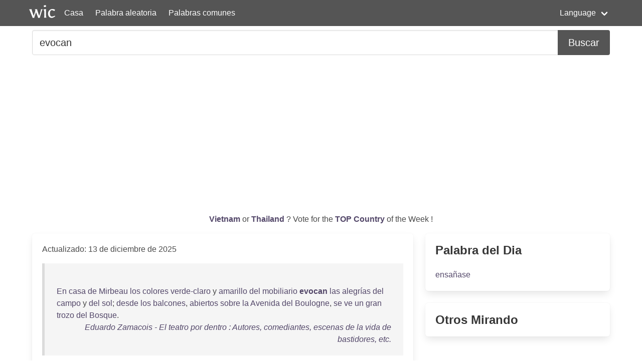

--- FILE ---
content_type: text/html; charset=UTF-8
request_url: https://wordincontext.com/es/evocan
body_size: 8677
content:
<!DOCTYPE html>
<html lang="es">
<head>

    <!-- Google tag (gtag.js) -->
    <script async src="https://www.googletagmanager.com/gtag/js?id=G-28VKB09J3S"></script>
    <script>
        window.dataLayer = window.dataLayer || [];
        function gtag(){dataLayer.push(arguments);}
        gtag('js', new Date());

        gtag('config', 'G-28VKB09J3S');
    </script>

    <meta charset="utf-8">
    <meta http-equiv="X-UA-Compatible" content="IE=edge">
    <meta name="viewport" content="width=device-width, initial-scale=1">
    <meta name="description" content="Para saber realmente una palabra, puede buscar cómo usarla en contexto. Ejemplos y palabras más habituales." />
    <meta name="robots" content="index, follow">

    <title>evocan - Palabra en Contexto</title>

    <script type="text/javascript">
    var _gaq = _gaq || [];
    _gaq.push(['_setAccount', 'UA-3605094-9']);
    _gaq.push(['_trackPageview']);

    (function() {
        var ga = document.createElement('script'); ga.type = 'text/javascript'; ga.async = true;
        ga.src = ('https:' == document.location.protocol ? 'https://ssl' : 'http://www') + '.google-analytics.com/ga.js';
        var s = document.getElementsByTagName('script')[0]; s.parentNode.insertBefore(ga, s);
    })();
    </script>

    <link rel="apple-touch-icon" sizes="180x180" href="/apple-touch-icon.png">
    <link rel="icon" type="image/png" sizes="32x32" href="/favicon-32x32.png">
    <link rel="icon" type="image/png" sizes="16x16" href="/favicon-16x16.png">
    <link rel="manifest" href="/site.webmanifest">   

    <link rel="stylesheet" href="/css/style.css">

    <script data-ad-client="ca-pub-2467254070946095" async src="https://pagead2.googlesyndication.com/pagead/js/adsbygoogle.js"></script>

    <script defer src="https://use.fontawesome.com/releases/v5.14.0/js/all.js"></script>
</head>
<body>

<nav class="navbar is-primary" role="navigation" aria-label="main navigation">
    <div class="container">
        <div class="navbar-brand">
            <img src="/logo.png" alt="logo" width="64" height="52">
            <a class="navbar-item" href="https://wordincontext.com/es">Casa</a>
            <a role="button" class="navbar-burger" aria-label="menu" aria-expanded="false" data-target="navMenu">
                <span aria-hidden="true"></span>
                <span aria-hidden="true"></span>
                <span aria-hidden="true"></span>
            </a>
        </div>

        <div class="navbar-menu" id="navMenu">
            <div class="navbar-start">
                <a class="navbar-item" href="https://wordincontext.com/es/:random">Palabra aleatoria</a>
                <a class="navbar-item" href="https://wordincontext.com/es/:common">Palabras comunes</a>
            </div>

            <div class="navbar-end">
                <div class="navbar-item has-dropdown is-hoverable">
                    <a class="navbar-link">Language</a>

                    <div class="navbar-dropdown is-boxed">
                        <a class="navbar-item" href="https://wordincontext.com/ca">Català</a>
                        <a class="navbar-item" href="https://wordincontext.com/da">Dansk</a>
                        <a class="navbar-item" href="https://wordincontext.com/de">Deutsch</a>
                        <a class="navbar-item" href="https://wordincontext.com/el">Ελληνικά</a>
                        <a class="navbar-item" href="https://wordincontext.com/en">English</a>
                        <a class="navbar-item is-active" href="https://wordincontext.com/es">Español</a>
                        <a class="navbar-item" href="https://wordincontext.com/fi">Suomi</a>
                        <a class="navbar-item" href="https://wordincontext.com/fr">Français</a>
                        <a class="navbar-item" href="https://wordincontext.com/hu">Magyar</a>
                        <a class="navbar-item" href="https://wordincontext.com/it">Italiano</a>
                        <a class="navbar-item" href="https://wordincontext.com/nl">Nederlands</a>
                        <a class="navbar-item" href="https://wordincontext.com/no">Norsk</a>
                        <a class="navbar-item" href="https://wordincontext.com/pl">Polski</a>
                        <a class="navbar-item" href="https://wordincontext.com/pt">Português</a>
                        <a class="navbar-item" href="https://wordincontext.com/sv">Svenska</a>
                        <a class="navbar-item" href="https://wordincontext.com/tl">Tagalog</a>
                    </div>
                </div>
            </div>
        </div>
    </div>
</nav>

<section class="section py-2">
    <div class="container">
        <form class="content" method="post">
            <div class="field has-addons">
                <div class="control is-expanded">
                    <input
                        type="search" 
                        name="search" 
                        class="input is-medium" 
                        id="search"
                        value = "evocan"
                        placeholder="Ejemplo de uso de la palabra" 
                        aria-label="Buscar...">
                </div>
                <div class="control">
                    <button type="submit" class="button is-medium is-primary">Buscar</button>
                </div>
            </div>
        </form>
    </div>
</section>

<section class="section py-2">
    <div class="container">
        <p class="has-text-centered" id="oftheweek">
            <a class="has-text-weight-bold" href="https://country.oftheweek.com/vote/vietnam" target="_blank">
                Vietnam            </a>
            or 
            <a class="has-text-weight-bold" href="https://country.oftheweek.com/vote/thailand" target="_blank">
                Thailand            </a>?
            Vote for the <a class="has-text-weight-bold" href="https://country.oftheweek.com/" target="_blank">TOP Country</a> of the Week !
        </p>
    </div>
</section>


<section class="section py-2">
    <div class="container">
        <div class="columns is-desktop">
            <div class="column is-two-thirds-desktop">
                <div class="box content">
                    

    <p>Actualizado: 13 de diciembre de 2025</p>

            <blockquote>
            <br />
<a href="/es/en" title="Haga clic para encontrar la palabra en contexto">En</a> <a href="/es/casa" title="Haga clic para encontrar la palabra en contexto">casa</a> <a href="/es/de" title="Haga clic para encontrar la palabra en contexto">de</a> <a href="/es/mirbeau" title="Haga clic para encontrar la palabra en contexto">Mirbeau</a> <a href="/es/los" title="Haga clic para encontrar la palabra en contexto">los</a> <a href="/es/colores" title="Haga clic para encontrar la palabra en contexto">colores</a> <a href="/es/verde-claro" title="Haga clic para encontrar la palabra en contexto">verde-claro</a> y <a href="/es/amarillo" title="Haga clic para encontrar la palabra en contexto">amarillo</a> <a href="/es/del" title="Haga clic para encontrar la palabra en contexto">del</a> <a href="/es/mobiliario" title="Haga clic para encontrar la palabra en contexto">mobiliario</a> <a href="/es/evocan" title="Haga clic para encontrar la palabra en contexto"><strong>evocan</strong></a> <a href="/es/las" title="Haga clic para encontrar la palabra en contexto">las</a> <a href="/es/alegrías" title="Haga clic para encontrar la palabra en contexto">alegrías</a> <a href="/es/del" title="Haga clic para encontrar la palabra en contexto">del</a> <a href="/es/campo" title="Haga clic para encontrar la palabra en contexto">campo</a> y <a href="/es/del" title="Haga clic para encontrar la palabra en contexto">del</a> <a href="/es/sol" title="Haga clic para encontrar la palabra en contexto">sol</a>; <a href="/es/desde" title="Haga clic para encontrar la palabra en contexto">desde</a> <a href="/es/los" title="Haga clic para encontrar la palabra en contexto">los</a> <a href="/es/balcones" title="Haga clic para encontrar la palabra en contexto">balcones</a>, <a href="/es/abiertos" title="Haga clic para encontrar la palabra en contexto">abiertos</a> <a href="/es/sobre" title="Haga clic para encontrar la palabra en contexto">sobre</a> <a href="/es/la" title="Haga clic para encontrar la palabra en contexto">la</a> <a href="/es/avenida" title="Haga clic para encontrar la palabra en contexto">Avenida</a> <a href="/es/del" title="Haga clic para encontrar la palabra en contexto">del</a> <a href="/es/boulogne" title="Haga clic para encontrar la palabra en contexto">Boulogne</a>, <a href="/es/se" title="Haga clic para encontrar la palabra en contexto">se</a> <a href="/es/ve" title="Haga clic para encontrar la palabra en contexto">ve</a> <a href="/es/un" title="Haga clic para encontrar la palabra en contexto">un</a> <a href="/es/gran" title="Haga clic para encontrar la palabra en contexto">gran</a> <a href="/es/trozo" title="Haga clic para encontrar la palabra en contexto">trozo</a> <a href="/es/del" title="Haga clic para encontrar la palabra en contexto">del</a> <a href="/es/bosque" title="Haga clic para encontrar la palabra en contexto">Bosque</a>.             <footer class="is-italic has-text-right"><a href="https://www.gutenberg.org/ebooks/24031" target="_blank"> Eduardo Zamacois - El teatro por dentro : Autores, comediantes, escenas de la vida de bastidores, etc. </a></footer>
        </blockquote>
            <blockquote>
            <br />
<a href="/es/orsi" title="Haga clic para encontrar la palabra en contexto">Orsi</a> <a href="/es/levanta" title="Haga clic para encontrar la palabra en contexto">levanta</a> <a href="/es/la" title="Haga clic para encontrar la palabra en contexto">la</a> <a href="/es/cabeza" title="Haga clic para encontrar la palabra en contexto">cabeza</a>; <a href="/es/sus" title="Haga clic para encontrar la palabra en contexto">sus</a> <a href="/es/ojos" title="Haga clic para encontrar la palabra en contexto">ojos</a> <a href="/es/brillan" title="Haga clic para encontrar la palabra en contexto">brillan</a>; <a href="/es/su" title="Haga clic para encontrar la palabra en contexto">su</a> <a href="/es/mano" title="Haga clic para encontrar la palabra en contexto">mano</a> <a href="/es/izquierda" title="Haga clic para encontrar la palabra en contexto">izquierda</a> <a href="/es/se" title="Haga clic para encontrar la palabra en contexto">se</a> <a href="/es/abate" title="Haga clic para encontrar la palabra en contexto">abate</a> <a href="/es/con" title="Haga clic para encontrar la palabra en contexto">con</a> <a href="/es/un" title="Haga clic para encontrar la palabra en contexto">un</a> <a href="/es/gesto" title="Haga clic para encontrar la palabra en contexto">gesto</a> <a href="/es/instintivo" title="Haga clic para encontrar la palabra en contexto">instintivo</a>, <a href="/es/todo" title="Haga clic para encontrar la palabra en contexto">todo</a> <a href="/es/vuelve" title="Haga clic para encontrar la palabra en contexto">vuelve</a> <a href="/es/al" title="Haga clic para encontrar la palabra en contexto">al</a> <a href="/es/silencio" title="Haga clic para encontrar la palabra en contexto">silencio</a>. <a href="/es/luego" title="Haga clic para encontrar la palabra en contexto">Luego</a>, <a href="/es/en" title="Haga clic para encontrar la palabra en contexto">en</a> <a href="/es/casa" title="Haga clic para encontrar la palabra en contexto">casa</a> <a href="/es/de" title="Haga clic para encontrar la palabra en contexto">de</a> <a href="/es/sarrió" title="Haga clic para encontrar la palabra en contexto">Sarrió</a>, <a href="/es/los" title="Haga clic para encontrar la palabra en contexto">los</a> <a href="/es/tres" title="Haga clic para encontrar la palabra en contexto">tres</a>, <a href="/es/en" title="Haga clic para encontrar la palabra en contexto">en</a> <a href="/es/el" title="Haga clic para encontrar la palabra en contexto">el</a> <a href="/es/misterio" title="Haga clic para encontrar la palabra en contexto">misterio</a> <a href="/es/de" title="Haga clic para encontrar la palabra en contexto">de</a> <a href="/es/la" title="Haga clic para encontrar la palabra en contexto">la</a> <a href="/es/noche" title="Haga clic para encontrar la palabra en contexto">noche</a>, <a href="/es/ante" title="Haga clic para encontrar la palabra en contexto">ante</a> <a href="/es/las" title="Haga clic para encontrar la palabra en contexto">las</a> <a href="/es/copas" title="Haga clic para encontrar la palabra en contexto">copas</a>, <a href="/es/bajo" title="Haga clic para encontrar la palabra en contexto">bajo</a> <a href="/es/la" title="Haga clic para encontrar la palabra en contexto">la</a> <a href="/es/lámpara" title="Haga clic para encontrar la palabra en contexto">lámpara</a>, <a href="/es/evocan" title="Haga clic para encontrar la palabra en contexto"><strong>evocan</strong></a> <a href="/es/viejos" title="Haga clic para encontrar la palabra en contexto">viejos</a> <a href="/es/recuerdos" title="Haga clic para encontrar la palabra en contexto">recuerdos</a>. <a href="/es/azorín" title="Haga clic para encontrar la palabra en contexto">Azorín</a> <a href="/es/dice" title="Haga clic para encontrar la palabra en contexto">dice</a> <a href="/es/orsi" title="Haga clic para encontrar la palabra en contexto">Orsi</a> , ¿<a href="/es/usted" title="Haga clic para encontrar la palabra en contexto">usted</a> <a href="/es/no" title="Haga clic para encontrar la palabra en contexto">no</a> <a href="/es/conoció" title="Haga clic para encontrar la palabra en contexto">conoció</a> a <a href="/es/bottesini" title="Haga clic para encontrar la palabra en contexto">Bottesini</a>? <a href="/es/bottesini" title="Haga clic para encontrar la palabra en contexto">Bottesini</a> <a href="/es/logró" title="Haga clic para encontrar la palabra en contexto">logró</a> <a href="/es/hacer" title="Haga clic para encontrar la palabra en contexto">hacer</a> <a href="/es/con" title="Haga clic para encontrar la palabra en contexto">con</a> <a href="/es/el" title="Haga clic para encontrar la palabra en contexto">el</a> <a href="/es/violón" title="Haga clic para encontrar la palabra en contexto">violón</a> <a href="/es/lo" title="Haga clic para encontrar la palabra en contexto">lo</a> <a href="/es/que" title="Haga clic para encontrar la palabra en contexto">que</a> <a href="/es/sarasate" title="Haga clic para encontrar la palabra en contexto">Sarasate</a> <a href="/es/con" title="Haga clic para encontrar la palabra en contexto">con</a> <a href="/es/el" title="Haga clic para encontrar la palabra en contexto">el</a> <a href="/es/violín" title="Haga clic para encontrar la palabra en contexto">violín</a>. ¡<a href="/es/qué" title="Haga clic para encontrar la palabra en contexto">Qué</a> <a href="/es/admirable" title="Haga clic para encontrar la palabra en contexto">admirable</a>!             <footer class="is-italic has-text-right"><a href="https://www.gutenberg.org/ebooks/26545" target="_blank"> José Martínez Ruiz - Antonio Azorín: pequeño libro en que se habla de la vida de este peregrino señor </a></footer>
        </blockquote>
            <blockquote>
            <br />
<a href="/es/para" title="Haga clic para encontrar la palabra en contexto">Para</a> <a href="/es/divertir" title="Haga clic para encontrar la palabra en contexto">divertir</a> á <a href="/es/ulises" title="Haga clic para encontrar la palabra en contexto">Ulises</a> <a href="/es/se" title="Haga clic para encontrar la palabra en contexto">se</a> <a href="/es/evocan" title="Haga clic para encontrar la palabra en contexto"><strong>evocan</strong></a> <a href="/es/los" title="Haga clic para encontrar la palabra en contexto">los</a> <a href="/es/monstruos" title="Haga clic para encontrar la palabra en contexto">monstruos</a> <a href="/es/de" title="Haga clic para encontrar la palabra en contexto">de</a> <a href="/es/lo" title="Haga clic para encontrar la palabra en contexto">lo</a> <a href="/es/más" title="Haga clic para encontrar la palabra en contexto">más</a> <a href="/es/profundo" title="Haga clic para encontrar la palabra en contexto">profundo</a> <a href="/es/del" title="Haga clic para encontrar la palabra en contexto">del</a> <a href="/es/mar" title="Haga clic para encontrar la palabra en contexto">mar</a>, y <a href="/es/se" title="Haga clic para encontrar la palabra en contexto">se</a> <a href="/es/les" title="Haga clic para encontrar la palabra en contexto">les</a> <a href="/es/obliga" title="Haga clic para encontrar la palabra en contexto">obliga</a> á <a href="/es/mostrarse" title="Haga clic para encontrar la palabra en contexto">mostrarse</a> <a href="/es/en" title="Haga clic para encontrar la palabra en contexto">en</a> <a href="/es/la" title="Haga clic para encontrar la palabra en contexto">la</a> <a href="/es/superficie" title="Haga clic para encontrar la palabra en contexto">superficie</a>: <a href="/es/ballenas" title="Haga clic para encontrar la palabra en contexto">ballenas</a> y <a href="/es/delfines" title="Haga clic para encontrar la palabra en contexto">delfines</a> <a href="/es/discurren" title="Haga clic para encontrar la palabra en contexto">discurren</a> <a href="/es/por" title="Haga clic para encontrar la palabra en contexto">por</a> <a href="/es/el" title="Haga clic para encontrar la palabra en contexto">el</a> <a href="/es/estanque" title="Haga clic para encontrar la palabra en contexto">estanque</a>, y <a href="/es/arrojan" title="Haga clic para encontrar la palabra en contexto">arrojan</a> <a href="/es/al" title="Haga clic para encontrar la palabra en contexto">al</a> <a href="/es/aire" title="Haga clic para encontrar la palabra en contexto">aire</a> <a href="/es/columnas" title="Haga clic para encontrar la palabra en contexto">columnas</a> <a href="/es/de" title="Haga clic para encontrar la palabra en contexto">de</a> <a href="/es/agua" title="Haga clic para encontrar la palabra en contexto">agua</a> <a href="/es/perfumada" title="Haga clic para encontrar la palabra en contexto">perfumada</a>, <a href="/es/que" title="Haga clic para encontrar la palabra en contexto">que</a> <a href="/es/salpican" title="Haga clic para encontrar la palabra en contexto">salpican</a> á <a href="/es/los" title="Haga clic para encontrar la palabra en contexto">los</a> <a href="/es/espectadores" title="Haga clic para encontrar la palabra en contexto">espectadores</a>, y <a href="/es/sirenas" title="Haga clic para encontrar la palabra en contexto">sirenas</a> y <a href="/es/tritones" title="Haga clic para encontrar la palabra en contexto">tritones</a> <a href="/es/celebran" title="Haga clic para encontrar la palabra en contexto">celebran</a> <a href="/es/un" title="Haga clic para encontrar la palabra en contexto">un</a> <a href="/es/baile" title="Haga clic para encontrar la palabra en contexto">baile</a> <a href="/es/alrededor" title="Haga clic para encontrar la palabra en contexto">alrededor</a> <a href="/es/de" title="Haga clic para encontrar la palabra en contexto">de</a> <a href="/es/la" title="Haga clic para encontrar la palabra en contexto">la</a> <a href="/es/barca" title="Haga clic para encontrar la palabra en contexto">barca</a> <a href="/es/que" title="Haga clic para encontrar la palabra en contexto">que</a> <a href="/es/lleva" title="Haga clic para encontrar la palabra en contexto">lleva</a> á <a href="/es/los" title="Haga clic para encontrar la palabra en contexto">los</a> <a href="/es/amantes" title="Haga clic para encontrar la palabra en contexto">amantes</a>.             <footer class="is-italic has-text-right"><a href="https://www.gutenberg.org/ebooks/37067" target="_blank"> Adolf Friedrich von Schack - Historia de la literatura y del arte dramático en España, tomo IV </a></footer>
        </blockquote>
            <blockquote>
            <br />
¡Y <a href="/es/ahora" title="Haga clic para encontrar la palabra en contexto">ahora</a>, <a href="/es/la" title="Haga clic para encontrar la palabra en contexto">la</a> <a href="/es/noche" title="Haga clic para encontrar la palabra en contexto">noche</a> <a href="/es/terrible" title="Haga clic para encontrar la palabra en contexto">terrible</a>! <a href="/es/cada" title="Haga clic para encontrar la palabra en contexto">Cada</a> <a href="/es/minuto" title="Haga clic para encontrar la palabra en contexto">minuto</a> <a href="/es/se" title="Haga clic para encontrar la palabra en contexto">se</a> <a href="/es/alza" title="Haga clic para encontrar la palabra en contexto">alza</a> <a href="/es/todavía" title="Haga clic para encontrar la palabra en contexto">todavía</a> <a href="/es/ante" title="Haga clic para encontrar la palabra en contexto">ante</a> <a href="/es/mis" title="Haga clic para encontrar la palabra en contexto">mis</a> <a href="/es/ojos" title="Haga clic para encontrar la palabra en contexto">ojos</a> <a href="/es/como" title="Haga clic para encontrar la palabra en contexto">como</a> <a href="/es/una" title="Haga clic para encontrar la palabra en contexto">una</a> <a href="/es/furia" title="Haga clic para encontrar la palabra en contexto">furia</a> y <a href="/es/clava" title="Haga clic para encontrar la palabra en contexto">clava</a> <a href="/es/en" title="Haga clic para encontrar la palabra en contexto">en</a> <a href="/es/mí" title="Haga clic para encontrar la palabra en contexto">mí</a> <a href="/es/su" title="Haga clic para encontrar la palabra en contexto">su</a> <a href="/es/mirada" title="Haga clic para encontrar la palabra en contexto">mirada</a> <a href="/es/de" title="Haga clic para encontrar la palabra en contexto">de</a> <a href="/es/fuego" title="Haga clic para encontrar la palabra en contexto">fuego</a>. <a href="/es/esa" title="Haga clic para encontrar la palabra en contexto">Esa</a> <a href="/es/noche" title="Haga clic para encontrar la palabra en contexto">noche</a>, <a href="/es/voy" title="Haga clic para encontrar la palabra en contexto">voy</a> a <a href="/es/evocarla" title="Haga clic para encontrar la palabra en contexto">evocarla</a> y a <a href="/es/hacerla" title="Haga clic para encontrar la palabra en contexto">hacerla</a> <a href="/es/pasar" title="Haga clic para encontrar la palabra en contexto">pasar</a> <a href="/es/por" title="Haga clic para encontrar la palabra en contexto">por</a> <a href="/es/delante" title="Haga clic para encontrar la palabra en contexto">delante</a> <a href="/es/de" title="Haga clic para encontrar la palabra en contexto">de</a> <a href="/es/mí" title="Haga clic para encontrar la palabra en contexto">mí</a> <a href="/es/como" title="Haga clic para encontrar la palabra en contexto">como</a> <a href="/es/se" title="Haga clic para encontrar la palabra en contexto">se</a> <a href="/es/evocan" title="Haga clic para encontrar la palabra en contexto"><strong>evocan</strong></a> <a href="/es/fantasmas" title="Haga clic para encontrar la palabra en contexto">fantasmas</a> <a href="/es/para" title="Haga clic para encontrar la palabra en contexto">para</a> <a href="/es/avivar" title="Haga clic para encontrar la palabra en contexto">avivar</a> <a href="/es/con" title="Haga clic para encontrar la palabra en contexto">con</a> <a href="/es/su" title="Haga clic para encontrar la palabra en contexto">su</a> <a href="/es/testimonio" title="Haga clic para encontrar la palabra en contexto">testimonio</a> <a href="/es/un" title="Haga clic para encontrar la palabra en contexto">un</a> <a href="/es/asesinato" title="Haga clic para encontrar la palabra en contexto">asesinato</a> <a href="/es/sobre" title="Haga clic para encontrar la palabra en contexto">sobre</a> <a href="/es/el" title="Haga clic para encontrar la palabra en contexto">el</a> <a href="/es/cual" title="Haga clic para encontrar la palabra en contexto">cual</a> <a href="/es/han" title="Haga clic para encontrar la palabra en contexto">han</a> <a href="/es/pasado" title="Haga clic para encontrar la palabra en contexto">pasado</a> <a href="/es/años" title="Haga clic para encontrar la palabra en contexto">años</a>. ¿Y <a href="/es/qué" title="Haga clic para encontrar la palabra en contexto">qué</a> <a href="/es/crimen" title="Haga clic para encontrar la palabra en contexto">crimen</a> <a href="/es/he" title="Haga clic para encontrar la palabra en contexto">he</a> <a href="/es/cometido" title="Haga clic para encontrar la palabra en contexto">cometido</a>? <a href="/es/ninguno" title="Haga clic para encontrar la palabra en contexto">Ninguno</a>.             <footer class="is-italic has-text-right"><a href="https://www.gutenberg.org/ebooks/26078" target="_blank"> Hermann Sudermann - El deseo </a></footer>
        </blockquote>
            <blockquote>
            <br />
<a href="/es/con" title="Haga clic para encontrar la palabra en contexto">Con</a> <a href="/es/frecuencia" title="Haga clic para encontrar la palabra en contexto">frecuencia</a> <a href="/es/encontramos" title="Haga clic para encontrar la palabra en contexto">encontramos</a> <a href="/es/en" title="Haga clic para encontrar la palabra en contexto">en</a> <a href="/es/calderón" title="Haga clic para encontrar la palabra en contexto">Calderón</a> <a href="/es/tanto" title="Haga clic para encontrar la palabra en contexto">tanto</a> <a href="/es/atildamiento" title="Haga clic para encontrar la palabra en contexto">atildamiento</a> <a href="/es/artístico" title="Haga clic para encontrar la palabra en contexto">artístico</a> <a href="/es/en" title="Haga clic para encontrar la palabra en contexto">en</a> <a href="/es/la" title="Haga clic para encontrar la palabra en contexto">la</a> <a href="/es/disposición" title="Haga clic para encontrar la palabra en contexto">disposición</a> <a href="/es/de" title="Haga clic para encontrar la palabra en contexto">de</a> <a href="/es/su" title="Haga clic para encontrar la palabra en contexto">su</a> <a href="/es/plan" title="Haga clic para encontrar la palabra en contexto">plan</a>, <a href="/es/que" title="Haga clic para encontrar la palabra en contexto">que</a> <a href="/es/el" title="Haga clic para encontrar la palabra en contexto">el</a> <a href="/es/argumento" title="Haga clic para encontrar la palabra en contexto">argumento</a> <a href="/es/de" title="Haga clic para encontrar la palabra en contexto">de</a> <a href="/es/la" title="Haga clic para encontrar la palabra en contexto">la</a> <a href="/es/obra" title="Haga clic para encontrar la palabra en contexto">obra</a> <a href="/es/nos" title="Haga clic para encontrar la palabra en contexto">nos</a> <a href="/es/parece" title="Haga clic para encontrar la palabra en contexto">parece</a> <a href="/es/una" title="Haga clic para encontrar la palabra en contexto">una</a> <a href="/es/reunión" title="Haga clic para encontrar la palabra en contexto">reunión</a> <a href="/es/de" title="Haga clic para encontrar la palabra en contexto">de</a> <a href="/es/sumandos" title="Haga clic para encontrar la palabra en contexto">sumandos</a>, y <a href="/es/el" title="Haga clic para encontrar la palabra en contexto">el</a> <a href="/es/poeta" title="Haga clic para encontrar la palabra en contexto">poeta</a> <a href="/es/el" title="Haga clic para encontrar la palabra en contexto">el</a> <a href="/es/operador" title="Haga clic para encontrar la palabra en contexto">operador</a> <a href="/es/que" title="Haga clic para encontrar la palabra en contexto">que</a> <a href="/es/los" title="Haga clic para encontrar la palabra en contexto">los</a> <a href="/es/junta" title="Haga clic para encontrar la palabra en contexto">junta</a> <a href="/es/en" title="Haga clic para encontrar la palabra en contexto">en</a> <a href="/es/una" title="Haga clic para encontrar la palabra en contexto">una</a> <a href="/es/suma" title="Haga clic para encontrar la palabra en contexto">suma</a> <a href="/es/total" title="Haga clic para encontrar la palabra en contexto">total</a>; <a href="/es/todas" title="Haga clic para encontrar la palabra en contexto">todas</a> <a href="/es/las" title="Haga clic para encontrar la palabra en contexto">las</a> <a href="/es/partes" title="Haga clic para encontrar la palabra en contexto">partes</a> <a href="/es/de" title="Haga clic para encontrar la palabra en contexto">de</a> <a href="/es/este" title="Haga clic para encontrar la palabra en contexto">este</a> <a href="/es/todo" title="Haga clic para encontrar la palabra en contexto">todo</a> <a href="/es/son" title="Haga clic para encontrar la palabra en contexto">son</a> <a href="/es/tan" title="Haga clic para encontrar la palabra en contexto">tan</a> <a href="/es/pulidas" title="Haga clic para encontrar la palabra en contexto">pulidas</a> y <a href="/es/redondeadas" title="Haga clic para encontrar la palabra en contexto">redondeadas</a>, <a href="/es/que" title="Haga clic para encontrar la palabra en contexto">que</a> <a href="/es/se" title="Haga clic para encontrar la palabra en contexto">se</a> <a href="/es/nos" title="Haga clic para encontrar la palabra en contexto">nos</a> <a href="/es/antojan" title="Haga clic para encontrar la palabra en contexto">antojan</a> <a href="/es/proposiciones" title="Haga clic para encontrar la palabra en contexto">proposiciones</a> <a href="/es/diversas" title="Haga clic para encontrar la palabra en contexto">diversas</a> <a href="/es/de" title="Haga clic para encontrar la palabra en contexto">de</a> <a href="/es/una" title="Haga clic para encontrar la palabra en contexto">una</a> <a href="/es/argumentación" title="Haga clic para encontrar la palabra en contexto">argumentación</a> <a href="/es/escolástica" title="Haga clic para encontrar la palabra en contexto">escolástica</a> <a href="/es/para" title="Haga clic para encontrar la palabra en contexto">para</a> <a href="/es/demostrar" title="Haga clic para encontrar la palabra en contexto">demostrar</a> <a href="/es/una" title="Haga clic para encontrar la palabra en contexto">una</a> <a href="/es/tesis" title="Haga clic para encontrar la palabra en contexto">tesis</a> <a href="/es/especial" title="Haga clic para encontrar la palabra en contexto">especial</a>; <a href="/es/las" title="Haga clic para encontrar la palabra en contexto">las</a> <a href="/es/diversas" title="Haga clic para encontrar la palabra en contexto">diversas</a> <a href="/es/escenas" title="Haga clic para encontrar la palabra en contexto">escenas</a> <a href="/es/son" title="Haga clic para encontrar la palabra en contexto">son</a> <a href="/es/de" title="Haga clic para encontrar la palabra en contexto">de</a> <a href="/es/proporciones" title="Haga clic para encontrar la palabra en contexto">proporciones</a> <a href="/es/tan" title="Haga clic para encontrar la palabra en contexto">tan</a> <a href="/es/exactas" title="Haga clic para encontrar la palabra en contexto">exactas</a> y <a href="/es/tan" title="Haga clic para encontrar la palabra en contexto">tan</a> <a href="/es/matemáticas" title="Haga clic para encontrar la palabra en contexto">matemáticas</a>, <a href="/es/tan" title="Haga clic para encontrar la palabra en contexto">tan</a> <a href="/es/simétricas" title="Haga clic para encontrar la palabra en contexto">simétricas</a> y <a href="/es/paralelas" title="Haga clic para encontrar la palabra en contexto">paralelas</a>, <a href="/es/que" title="Haga clic para encontrar la palabra en contexto">que</a> <a href="/es/las" title="Haga clic para encontrar la palabra en contexto">las</a> <a href="/es/agrupaciones" title="Haga clic para encontrar la palabra en contexto">agrupaciones</a>, <a href="/es/bien" title="Haga clic para encontrar la palabra en contexto">bien</a> <a href="/es/calculadas" title="Haga clic para encontrar la palabra en contexto">calculadas</a>, á <a href="/es/la" title="Haga clic para encontrar la palabra en contexto">la</a> <a href="/es/verdad" title="Haga clic para encontrar la palabra en contexto">verdad</a>, <a href="/es/pero" title="Haga clic para encontrar la palabra en contexto">pero</a> <a href="/es/tan" title="Haga clic para encontrar la palabra en contexto">tan</a> <a href="/es/salientes" title="Haga clic para encontrar la palabra en contexto">salientes</a> <a href="/es/de" title="Haga clic para encontrar la palabra en contexto">de</a> <a href="/es/sus" title="Haga clic para encontrar la palabra en contexto">sus</a> <a href="/es/personajes" title="Haga clic para encontrar la palabra en contexto">personajes</a>, <a href="/es/evocan" title="Haga clic para encontrar la palabra en contexto"><strong>evocan</strong></a> <a href="/es/en" title="Haga clic para encontrar la palabra en contexto">en</a> <a href="/es/nosotros" title="Haga clic para encontrar la palabra en contexto">nosotros</a> <a href="/es/el" title="Haga clic para encontrar la palabra en contexto">el</a> <a href="/es/recuerdo" title="Haga clic para encontrar la palabra en contexto">recuerdo</a> <a href="/es/de" title="Haga clic para encontrar la palabra en contexto">de</a> <a href="/es/pinturas" title="Haga clic para encontrar la palabra en contexto">pinturas</a> <a href="/es/decorativas" title="Haga clic para encontrar la palabra en contexto">decorativas</a>; <a href="/es/las" title="Haga clic para encontrar la palabra en contexto">las</a> <a href="/es/figuras" title="Haga clic para encontrar la palabra en contexto">figuras</a> <a href="/es/van" title="Haga clic para encontrar la palabra en contexto">van</a> y <a href="/es/vienen" title="Haga clic para encontrar la palabra en contexto">vienen</a> <a href="/es/con" title="Haga clic para encontrar la palabra en contexto">con</a> <a href="/es/cierto" title="Haga clic para encontrar la palabra en contexto">cierto</a> <a href="/es/paso" title="Haga clic para encontrar la palabra en contexto">paso</a> <a href="/es/de" title="Haga clic para encontrar la palabra en contexto">de</a> <a href="/es/parada" title="Haga clic para encontrar la palabra en contexto">parada</a>, <a href="/es/como" title="Haga clic para encontrar la palabra en contexto">como</a> <a href="/es/obedeciendo" title="Haga clic para encontrar la palabra en contexto">obedeciendo</a> á <a href="/es/la" title="Haga clic para encontrar la palabra en contexto">la</a> <a href="/es/voz" title="Haga clic para encontrar la palabra en contexto">voz</a> <a href="/es/de" title="Haga clic para encontrar la palabra en contexto">de</a> <a href="/es/mando" title="Haga clic para encontrar la palabra en contexto">mando</a> <a href="/es/del" title="Haga clic para encontrar la palabra en contexto">del</a> <a href="/es/autor" title="Haga clic para encontrar la palabra en contexto">autor</a>.             <footer class="is-italic has-text-right"><a href="https://www.gutenberg.org/ebooks/37067" target="_blank"> Adolf Friedrich von Schack - Historia de la literatura y del arte dramático en España, tomo IV </a></footer>
        </blockquote>
            <blockquote>
            <br />
<a href="/es/en" title="Haga clic para encontrar la palabra en contexto">En</a> <a href="/es/cuanto" title="Haga clic para encontrar la palabra en contexto">cuanto</a> á <a href="/es/los" title="Haga clic para encontrar la palabra en contexto">los</a> <a href="/es/monumentos" title="Haga clic para encontrar la palabra en contexto">monumentos</a> <a href="/es/antiguos" title="Haga clic para encontrar la palabra en contexto">antiguos</a> <a href="/es/de" title="Haga clic para encontrar la palabra en contexto">de</a> <a href="/es/la" title="Haga clic para encontrar la palabra en contexto">la</a> <a href="/es/ciudad" title="Haga clic para encontrar la palabra en contexto">ciudad</a> <a href="/es/el" title="Haga clic para encontrar la palabra en contexto">el</a> <a href="/es/único" title="Haga clic para encontrar la palabra en contexto">único</a> <a href="/es/bien" title="Haga clic para encontrar la palabra en contexto">bien</a> <a href="/es/digno" title="Haga clic para encontrar la palabra en contexto">digno</a> <a href="/es/de" title="Haga clic para encontrar la palabra en contexto">de</a> <a href="/es/atencion" title="Haga clic para encontrar la palabra en contexto">atencion</a> <a href="/es/es" title="Haga clic para encontrar la palabra en contexto">es</a> <a href="/es/la" title="Haga clic para encontrar la palabra en contexto">la</a> <a href="/es/catedral" title="Haga clic para encontrar la palabra en contexto">Catedral</a>, <a href="/es/edificio" title="Haga clic para encontrar la palabra en contexto">edificio</a> <a href="/es/de" title="Haga clic para encontrar la palabra en contexto">de</a> <a href="/es/orígen" title="Haga clic para encontrar la palabra en contexto">orígen</a> <a href="/es/bizantino" title="Haga clic para encontrar la palabra en contexto">bizantino</a> y <a href="/es/reconstruido" title="Haga clic para encontrar la palabra en contexto">reconstruido</a> <a href="/es/según" title="Haga clic para encontrar la palabra en contexto">según</a> <a href="/es/el" title="Haga clic para encontrar la palabra en contexto">el</a> <a href="/es/estilo" title="Haga clic para encontrar la palabra en contexto">estilo</a> <a href="/es/gótico" title="Haga clic para encontrar la palabra en contexto">gótico</a> <a href="/es/del" title="Haga clic para encontrar la palabra en contexto">del</a> <a href="/es/siglo" title="Haga clic para encontrar la palabra en contexto">siglo</a> <a href="/es/xi" title="Haga clic para encontrar la palabra en contexto">XI</a>. <a href="/es/esta" title="Haga clic para encontrar la palabra en contexto">Esta</a> <a href="/es/circunstancia" title="Haga clic para encontrar la palabra en contexto">circunstancia</a>, <a href="/es/que" title="Haga clic para encontrar la palabra en contexto">que</a> <a href="/es/produce" title="Haga clic para encontrar la palabra en contexto">produce</a> <a href="/es/el" title="Haga clic para encontrar la palabra en contexto">el</a> <a href="/es/contraste" title="Haga clic para encontrar la palabra en contexto">contraste</a> <a href="/es/de" title="Haga clic para encontrar la palabra en contexto">de</a> <a href="/es/dos" title="Haga clic para encontrar la palabra en contexto">dos</a> <a href="/es/estilos" title="Haga clic para encontrar la palabra en contexto">estilos</a> <a href="/es/entre" title="Haga clic para encontrar la palabra en contexto">entre</a> <a href="/es/algunas" title="Haga clic para encontrar la palabra en contexto">algunas</a> <a href="/es/partes" title="Haga clic para encontrar la palabra en contexto">partes</a> <a href="/es/del" title="Haga clic para encontrar la palabra en contexto">del</a> <a href="/es/monumento" title="Haga clic para encontrar la palabra en contexto">monumento</a>, <a href="/es/el" title="Haga clic para encontrar la palabra en contexto">el</a> <a href="/es/color" title="Haga clic para encontrar la palabra en contexto">color</a> <a href="/es/rojo" title="Haga clic para encontrar la palabra en contexto">rojo</a> <a href="/es/de" title="Haga clic para encontrar la palabra en contexto">de</a> <a href="/es/su" title="Haga clic para encontrar la palabra en contexto">su</a> <a href="/es/mampostería" title="Haga clic para encontrar la palabra en contexto">mampostería</a>, <a href="/es/su" title="Haga clic para encontrar la palabra en contexto">su</a> <a href="/es/bella" title="Haga clic para encontrar la palabra en contexto">bella</a> <a href="/es/situacion" title="Haga clic para encontrar la palabra en contexto">situacion</a> <a href="/es/sobre" title="Haga clic para encontrar la palabra en contexto">sobre</a> <a href="/es/una" title="Haga clic para encontrar la palabra en contexto">una</a> <a href="/es/colina" title="Haga clic para encontrar la palabra en contexto">colina</a> <a href="/es/dominando" title="Haga clic para encontrar la palabra en contexto">dominando</a> <a href="/es/el" title="Haga clic para encontrar la palabra en contexto">el</a> <a href="/es/rin" title="Haga clic para encontrar la palabra en contexto">Rin</a>, y <a href="/es/algunas" title="Haga clic para encontrar la palabra en contexto">algunas</a> <a href="/es/curiosidades" title="Haga clic para encontrar la palabra en contexto">curiosidades</a> <a href="/es/interiores" title="Haga clic para encontrar la palabra en contexto">interiores</a>, <a href="/es/así" title="Haga clic para encontrar la palabra en contexto">así</a> <a href="/es/como" title="Haga clic para encontrar la palabra en contexto">como</a> <a href="/es/las" title="Haga clic para encontrar la palabra en contexto">las</a> <a href="/es/tradiciones" title="Haga clic para encontrar la palabra en contexto">tradiciones</a> <a href="/es/que" title="Haga clic para encontrar la palabra en contexto">que</a> <a href="/es/estas" title="Haga clic para encontrar la palabra en contexto">estas</a> <a href="/es/evocan" title="Haga clic para encontrar la palabra en contexto"><strong>evocan</strong></a>, <a href="/es/dan" title="Haga clic para encontrar la palabra en contexto">dan</a> á <a href="/es/la" title="Haga clic para encontrar la palabra en contexto">la</a> <a href="/es/catedral" title="Haga clic para encontrar la palabra en contexto">Catedral</a> <a href="/es/interes" title="Haga clic para encontrar la palabra en contexto">interes</a> <a href="/es/considerable" title="Haga clic para encontrar la palabra en contexto">considerable</a>, <a href="/es/no" title="Haga clic para encontrar la palabra en contexto">no</a> <a href="/es/obstante" title="Haga clic para encontrar la palabra en contexto">obstante</a> <a href="/es/la" title="Haga clic para encontrar la palabra en contexto">la</a> <a href="/es/ausencia" title="Haga clic para encontrar la palabra en contexto">ausencia</a> <a href="/es/total" title="Haga clic para encontrar la palabra en contexto">total</a> <a href="/es/de" title="Haga clic para encontrar la palabra en contexto">de</a> <a href="/es/esas" title="Haga clic para encontrar la palabra en contexto">esas</a> <a href="/es/obras" title="Haga clic para encontrar la palabra en contexto">obras</a> <a href="/es/artísticas" title="Haga clic para encontrar la palabra en contexto">artísticas</a> <a href="/es/de" title="Haga clic para encontrar la palabra en contexto">de</a> <a href="/es/adorno" title="Haga clic para encontrar la palabra en contexto">adorno</a> <a href="/es/que" title="Haga clic para encontrar la palabra en contexto">que</a> <a href="/es/la" title="Haga clic para encontrar la palabra en contexto">la</a> <a href="/es/sencillez" title="Haga clic para encontrar la palabra en contexto">sencillez</a> y <a href="/es/el" title="Haga clic para encontrar la palabra en contexto">el</a> <a href="/es/espiritualismo" title="Haga clic para encontrar la palabra en contexto">espiritualismo</a> <a href="/es/del" title="Haga clic para encontrar la palabra en contexto">del</a> <a href="/es/culto" title="Haga clic para encontrar la palabra en contexto">culto</a> <a href="/es/protestante" title="Haga clic para encontrar la palabra en contexto">protestante</a> <a href="/es/excluyen" title="Haga clic para encontrar la palabra en contexto">excluyen</a> <a href="/es/de" title="Haga clic para encontrar la palabra en contexto">de</a> <a href="/es/los" title="Haga clic para encontrar la palabra en contexto">los</a> <a href="/es/templos" title="Haga clic para encontrar la palabra en contexto">templos</a> <a href="/es/cristianos" title="Haga clic para encontrar la palabra en contexto">cristianos</a>.             <footer class="is-italic has-text-right"><a href="https://www.gutenberg.org/ebooks/15054" target="_blank"> José María Samper - Viajes de un Colombiano en Europa, segunda serie </a></footer>
        </blockquote>
            <blockquote>
            <br />
<a href="/es/relatan" title="Haga clic para encontrar la palabra en contexto">Relatan</a> <a href="/es/cosas" title="Haga clic para encontrar la palabra en contexto">cosas</a> <a href="/es/ocurridas" title="Haga clic para encontrar la palabra en contexto">ocurridas</a> <a href="/es/hace" title="Haga clic para encontrar la palabra en contexto">hace</a> <a href="/es/unos" title="Haga clic para encontrar la palabra en contexto">unos</a> <a href="/es/meses" title="Haga clic para encontrar la palabra en contexto">meses</a>, y <a href="/es/parece" title="Haga clic para encontrar la palabra en contexto">parece</a> <a href="/es/que" title="Haga clic para encontrar la palabra en contexto">que</a> <a href="/es/recitan" title="Haga clic para encontrar la palabra en contexto">recitan</a> <a href="/es/las" title="Haga clic para encontrar la palabra en contexto">las</a> <a href="/es/remotas" title="Haga clic para encontrar la palabra en contexto">remotas</a> <a href="/es/hazañas" title="Haga clic para encontrar la palabra en contexto">hazañas</a> <a href="/es/de" title="Haga clic para encontrar la palabra en contexto">de</a> <a href="/es/marko" title="Haga clic para encontrar la palabra en contexto">Marko</a> <a href="/es/kralievitch" title="Haga clic para encontrar la palabra en contexto">Kralievitch</a>, <a href="/es/el" title="Haga clic para encontrar la palabra en contexto">el</a> <a href="/es/cid" title="Haga clic para encontrar la palabra en contexto">Cid</a> <a href="/es/servio" title="Haga clic para encontrar la palabra en contexto">servio</a>, <a href="/es/que" title="Haga clic para encontrar la palabra en contexto">que</a> <a href="/es/peleaba" title="Haga clic para encontrar la palabra en contexto">peleaba</a> <a href="/es/con" title="Haga clic para encontrar la palabra en contexto">con</a> <a href="/es/las" title="Haga clic para encontrar la palabra en contexto">las</a> <a href="/es/wilas" title="Haga clic para encontrar la palabra en contexto">wilas</a>, <a href="/es/vampiros" title="Haga clic para encontrar la palabra en contexto">vampiros</a> <a href="/es/de" title="Haga clic para encontrar la palabra en contexto">de</a> <a href="/es/los" title="Haga clic para encontrar la palabra en contexto">los</a> <a href="/es/bosques" title="Haga clic para encontrar la palabra en contexto">bosques</a>, <a href="/es/armadas" title="Haga clic para encontrar la palabra en contexto">armadas</a> <a href="/es/de" title="Haga clic para encontrar la palabra en contexto">de</a> <a href="/es/una" title="Haga clic para encontrar la palabra en contexto">una</a> <a href="/es/serpiente" title="Haga clic para encontrar la palabra en contexto">serpiente</a> á <a href="/es/guisa" title="Haga clic para encontrar la palabra en contexto">guisa</a> <a href="/es/de" title="Haga clic para encontrar la palabra en contexto">de</a> <a href="/es/lanza" title="Haga clic para encontrar la palabra en contexto">lanza</a>. <a href="/es/estos" title="Haga clic para encontrar la palabra en contexto">Estos</a> <a href="/es/hombres" title="Haga clic para encontrar la palabra en contexto">hombres</a> <a href="/es/que" title="Haga clic para encontrar la palabra en contexto">que</a> <a href="/es/evocan" title="Haga clic para encontrar la palabra en contexto"><strong>evocan</strong></a> <a href="/es/sus" title="Haga clic para encontrar la palabra en contexto">sus</a> <a href="/es/recuerdos" title="Haga clic para encontrar la palabra en contexto">recuerdos</a> <a href="/es/en" title="Haga clic para encontrar la palabra en contexto">en</a> <a href="/es/un" title="Haga clic para encontrar la palabra en contexto">un</a> <a href="/es/bar" title="Haga clic para encontrar la palabra en contexto">bar</a> <a href="/es/de" title="Haga clic para encontrar la palabra en contexto">de</a> <a href="/es/parís" title="Haga clic para encontrar la palabra en contexto">París</a> <a href="/es/han" title="Haga clic para encontrar la palabra en contexto">han</a> <a href="/es/vivido" title="Haga clic para encontrar la palabra en contexto">vivido</a> <a href="/es/hace" title="Haga clic para encontrar la palabra en contexto">hace</a> <a href="/es/unas" title="Haga clic para encontrar la palabra en contexto">unas</a> <a href="/es/semanas" title="Haga clic para encontrar la palabra en contexto">semanas</a> <a href="/es/la" title="Haga clic para encontrar la palabra en contexto">la</a> <a href="/es/existencia" title="Haga clic para encontrar la palabra en contexto">existencia</a> <a href="/es/bárbara" title="Haga clic para encontrar la palabra en contexto">bárbara</a> é <a href="/es/implacable" title="Haga clic para encontrar la palabra en contexto">implacable</a> <a href="/es/de" title="Haga clic para encontrar la palabra en contexto">de</a> <a href="/es/la" title="Haga clic para encontrar la palabra en contexto">la</a> <a href="/es/humanidad" title="Haga clic para encontrar la palabra en contexto">humanidad</a> <a href="/es/en" title="Haga clic para encontrar la palabra en contexto">en</a> <a href="/es/su" title="Haga clic para encontrar la palabra en contexto">su</a> <a href="/es/más" title="Haga clic para encontrar la palabra en contexto">más</a> <a href="/es/cruel" title="Haga clic para encontrar la palabra en contexto">cruel</a> <a href="/es/infancia" title="Haga clic para encontrar la palabra en contexto">infancia</a>.             <footer class="is-italic has-text-right"><a href="https://www.gutenberg.org/ebooks/14308" target="_blank"> Vicente Blasco Ibáñez - El préstamo de la difunta </a></footer>
        </blockquote>
            <blockquote>
            <br />
<a href="/es/cuando" title="Haga clic para encontrar la palabra en contexto">Cuando</a> <a href="/es/los" title="Haga clic para encontrar la palabra en contexto">los</a> <a href="/es/historiadores" title="Haga clic para encontrar la palabra en contexto">historiadores</a> <a href="/es/del" title="Haga clic para encontrar la palabra en contexto">del</a> <a href="/es/principado" title="Haga clic para encontrar la palabra en contexto">principado</a> <a href="/es/quieren" title="Haga clic para encontrar la palabra en contexto">quieren</a> <a href="/es/hacer" title="Haga clic para encontrar la palabra en contexto">hacer</a> <a href="/es/constar" title="Haga clic para encontrar la palabra en contexto">constar</a> <a href="/es/la" title="Haga clic para encontrar la palabra en contexto">la</a> <a href="/es/indiscutible" title="Haga clic para encontrar la palabra en contexto">indiscutible</a> <a href="/es/independencia" title="Haga clic para encontrar la palabra en contexto">independencia</a> <a href="/es/de" title="Haga clic para encontrar la palabra en contexto">de</a> <a href="/es/este" title="Haga clic para encontrar la palabra en contexto">este</a> <a href="/es/pedazo" title="Haga clic para encontrar la palabra en contexto">pedazo</a> <a href="/es/de" title="Haga clic para encontrar la palabra en contexto">de</a> <a href="/es/tierra" title="Haga clic para encontrar la palabra en contexto">tierra</a>, <a href="/es/evocan" title="Haga clic para encontrar la palabra en contexto"><strong>evocan</strong></a> <a href="/es/como" title="Haga clic para encontrar la palabra en contexto">como</a> <a href="/es/orígenes" title="Haga clic para encontrar la palabra en contexto">orígenes</a> <a href="/es/los" title="Haga clic para encontrar la palabra en contexto">los</a> <a href="/es/tratados" title="Haga clic para encontrar la palabra en contexto">tratados</a> <a href="/es/firmados" title="Haga clic para encontrar la palabra en contexto">firmados</a> <a href="/es/en" title="Haga clic para encontrar la palabra en contexto">en</a> <a href="/es/burgos" title="Haga clic para encontrar la palabra en contexto">Burgos</a>, <a href="/es/tordesillas" title="Haga clic para encontrar la palabra en contexto">Tordesillas</a> y <a href="/es/madrid" title="Haga clic para encontrar la palabra en contexto">Madrid</a>. <a href="/es/resucitaba" title="Haga clic para encontrar la palabra en contexto">Resucitaba</a> <a href="/es/con" title="Haga clic para encontrar la palabra en contexto">con</a> <a href="/es/breves" title="Haga clic para encontrar la palabra en contexto">breves</a> <a href="/es/palabras" title="Haga clic para encontrar la palabra en contexto">palabras</a> <a href="/es/la" title="Haga clic para encontrar la palabra en contexto">la</a> <a href="/es/historia" title="Haga clic para encontrar la palabra en contexto">historia</a> <a href="/es/de" title="Haga clic para encontrar la palabra en contexto">de</a> <a href="/es/este" title="Haga clic para encontrar la palabra en contexto">este</a> <a href="/es/pequeño" title="Haga clic para encontrar la palabra en contexto">pequeño</a> <a href="/es/estado" title="Haga clic para encontrar la palabra en contexto">Estado</a> <a href="/es/nacido" title="Haga clic para encontrar la palabra en contexto">nacido</a> <a href="/es/en" title="Haga clic para encontrar la palabra en contexto">en</a> <a href="/es/torno" title="Haga clic para encontrar la palabra en contexto">torno</a> <a href="/es/de" title="Haga clic para encontrar la palabra en contexto">de</a> <a href="/es/un" title="Haga clic para encontrar la palabra en contexto">un</a> <a href="/es/pequeño" title="Haga clic para encontrar la palabra en contexto">pequeño</a> <a href="/es/puerto" title="Haga clic para encontrar la palabra en contexto">puerto</a>.             <footer class="is-italic has-text-right"><a href="https://www.gutenberg.org/ebooks/37139" target="_blank"> Vicente Blasco Ibáñez - Los enemigos de la mujer </a></footer>
        </blockquote>
            <blockquote>
            <br />
<a href="/es/colmarla" title="Haga clic para encontrar la palabra en contexto">Colmarla</a> <a href="/es/de" title="Haga clic para encontrar la palabra en contexto">de</a> <a href="/es/favores" title="Haga clic para encontrar la palabra en contexto">favores</a> y <a href="/es/de" title="Haga clic para encontrar la palabra en contexto">de</a> <a href="/es/beneficios" title="Haga clic para encontrar la palabra en contexto">beneficios</a> y <a href="/es/os" title="Haga clic para encontrar la palabra en contexto">os</a> <a href="/es/dará" title="Haga clic para encontrar la palabra en contexto">dará</a> <a href="/es/si" title="Haga clic para encontrar la palabra en contexto">si</a> <a href="/es/lo" title="Haga clic para encontrar la palabra en contexto">lo</a> <a href="/es/pedía" title="Haga clic para encontrar la palabra en contexto">pedía</a> <a href="/es/cuanto" title="Haga clic para encontrar la palabra en contexto">cuanto</a> <a href="/es/tiene" title="Haga clic para encontrar la palabra en contexto">tiene</a>; <a href="/es/más" title="Haga clic para encontrar la palabra en contexto">más</a> <a href="/es/no" title="Haga clic para encontrar la palabra en contexto">no</a> <a href="/es/esperéis" title="Haga clic para encontrar la palabra en contexto">esperéis</a> <a href="/es/una" title="Haga clic para encontrar la palabra en contexto">una</a> <a href="/es/palabra" title="Haga clic para encontrar la palabra en contexto">palabra</a> <a href="/es/de" title="Haga clic para encontrar la palabra en contexto">de</a> <a href="/es/consuelo" title="Haga clic para encontrar la palabra en contexto">consuelo</a> <a href="/es/en" title="Haga clic para encontrar la palabra en contexto">en</a> <a href="/es/el" title="Haga clic para encontrar la palabra en contexto">el</a> <a href="/es/dolor" title="Haga clic para encontrar la palabra en contexto">dolor</a>, <a href="/es/ni" title="Haga clic para encontrar la palabra en contexto">ni</a> <a href="/es/una" title="Haga clic para encontrar la palabra en contexto">una</a> <a href="/es/lágrima" title="Haga clic para encontrar la palabra en contexto">lágrima</a>, <a href="/es/ni" title="Haga clic para encontrar la palabra en contexto">ni</a> <a href="/es/un" title="Haga clic para encontrar la palabra en contexto">un</a> <a href="/es/significativo" title="Haga clic para encontrar la palabra en contexto">significativo</a> <a href="/es/apretón" title="Haga clic para encontrar la palabra en contexto">apretón</a> <a href="/es/de" title="Haga clic para encontrar la palabra en contexto">de</a> <a href="/es/manos" title="Haga clic para encontrar la palabra en contexto">manos</a> <a href="/es/en" title="Haga clic para encontrar la palabra en contexto">en</a> <a href="/es/un" title="Haga clic para encontrar la palabra en contexto">un</a> <a href="/es/momento" title="Haga clic para encontrar la palabra en contexto">momento</a> <a href="/es/solemne" title="Haga clic para encontrar la palabra en contexto">solemne</a>. <a href="/es/en" title="Haga clic para encontrar la palabra en contexto">En</a> <a href="/es/la" title="Haga clic para encontrar la palabra en contexto">la</a> <a href="/es/indiferencia" title="Haga clic para encontrar la palabra en contexto">indiferencia</a> <a href="/es/ni" title="Haga clic para encontrar la palabra en contexto">ni</a> <a href="/es/nacen" title="Haga clic para encontrar la palabra en contexto">nacen</a> <a href="/es/venganzas" title="Haga clic para encontrar la palabra en contexto">venganzas</a>, <a href="/es/ni" title="Haga clic para encontrar la palabra en contexto">ni</a> <a href="/es/anidan" title="Haga clic para encontrar la palabra en contexto">anidan</a> <a href="/es/amores" title="Haga clic para encontrar la palabra en contexto">amores</a>, <a href="/es/ni" title="Haga clic para encontrar la palabra en contexto">ni</a> <a href="/es/se" title="Haga clic para encontrar la palabra en contexto">se</a> <a href="/es/evocan" title="Haga clic para encontrar la palabra en contexto"><strong>evocan</strong></a> <a href="/es/recuerdos" title="Haga clic para encontrar la palabra en contexto">recuerdos</a>. <a href="/es/angué" title="Haga clic para encontrar la palabra en contexto">Angué</a> <a href="/es/es" title="Haga clic para encontrar la palabra en contexto">es</a> <a href="/es/indiferente" title="Haga clic para encontrar la palabra en contexto">indiferente</a>. <a href="/es/angué" title="Haga clic para encontrar la palabra en contexto">Angué</a> <a href="/es/sigue" title="Haga clic para encontrar la palabra en contexto">sigue</a> <a href="/es/inmóvil" title="Haga clic para encontrar la palabra en contexto">inmóvil</a>. <a href="/es/ni" title="Haga clic para encontrar la palabra en contexto">Ni</a> <a href="/es/piensa" title="Haga clic para encontrar la palabra en contexto">piensa</a>, <a href="/es/ni" title="Haga clic para encontrar la palabra en contexto">ni</a> <a href="/es/siente" title="Haga clic para encontrar la palabra en contexto">siente</a>, <a href="/es/odia" title="Haga clic para encontrar la palabra en contexto">odia</a>, <a href="/es/ni" title="Haga clic para encontrar la palabra en contexto">ni</a> <a href="/es/ama" title="Haga clic para encontrar la palabra en contexto">ama</a>. <a href="/es/angué" title="Haga clic para encontrar la palabra en contexto">Angué</a> <a href="/es/duerme" title="Haga clic para encontrar la palabra en contexto">duerme</a>.             <footer class="is-italic has-text-right"><a href="https://www.gutenberg.org/ebooks/12274" target="_blank"> Juan Álvarez Guerra - Viajes por Filipinas: De Manila á Marianas </a></footer>
        </blockquote>
            <blockquote>
            <br />
Y <a href="/es/fue" title="Haga clic para encontrar la palabra en contexto">fue</a> y <a href="/es/es" title="Haga clic para encontrar la palabra en contexto">es</a> <a href="/es/la" title="Haga clic para encontrar la palabra en contexto">la</a> <a href="/es/tal" title="Haga clic para encontrar la palabra en contexto">tal</a> <a href="/es/empresa" title="Haga clic para encontrar la palabra en contexto">empresa</a> <a href="/es/la" title="Haga clic para encontrar la palabra en contexto">la</a> <a href="/es/representación" title="Haga clic para encontrar la palabra en contexto">representación</a> <a href="/es/de" title="Haga clic para encontrar la palabra en contexto">de</a> <a href="/es/las" title="Haga clic para encontrar la palabra en contexto">las</a> <a href="/es/columnas" title="Haga clic para encontrar la palabra en contexto">columnas</a> <a href="/es/de" title="Haga clic para encontrar la palabra en contexto">de</a> <a href="/es/hércules" title="Haga clic para encontrar la palabra en contexto">Hércules</a>, <a href="/es/con" title="Haga clic para encontrar la palabra en contexto">con</a> <a href="/es/esta" title="Haga clic para encontrar la palabra en contexto">esta</a> <a href="/es/letra" title="Haga clic para encontrar la palabra en contexto">letra</a>: <a href="/es/plus" title="Haga clic para encontrar la palabra en contexto">Plus</a> <a href="/es/ultra" title="Haga clic para encontrar la palabra en contexto">ultra</a>; <a href="/es/breves" title="Haga clic para encontrar la palabra en contexto">breves</a>, <a href="/es/elocuentes" title="Haga clic para encontrar la palabra en contexto">elocuentes</a> y <a href="/es/sublimes" title="Haga clic para encontrar la palabra en contexto">sublimes</a> <a href="/es/palabras" title="Haga clic para encontrar la palabra en contexto">palabras</a>, <a href="/es/que" title="Haga clic para encontrar la palabra en contexto">que</a> <a href="/es/evocan" title="Haga clic para encontrar la palabra en contexto"><strong>evocan</strong></a> <a href="/es/en" title="Haga clic para encontrar la palabra en contexto">en</a> <a href="/es/la" title="Haga clic para encontrar la palabra en contexto">la</a> <a href="/es/mente" title="Haga clic para encontrar la palabra en contexto">mente</a> <a href="/es/de" title="Haga clic para encontrar la palabra en contexto">de</a> <a href="/es/quien" title="Haga clic para encontrar la palabra en contexto">quien</a> <a href="/es/las" title="Haga clic para encontrar la palabra en contexto">las</a> <a href="/es/lee" title="Haga clic para encontrar la palabra en contexto">lee</a> <a href="/es/la" title="Haga clic para encontrar la palabra en contexto">la</a> <a href="/es/inmensidad" title="Haga clic para encontrar la palabra en contexto">inmensidad</a> <a href="/es/del" title="Haga clic para encontrar la palabra en contexto">del</a> <a href="/es/océano" title="Haga clic para encontrar la palabra en contexto">Océano</a>, <a href="/es/las" title="Haga clic para encontrar la palabra en contexto">las</a> <a href="/es/islas" title="Haga clic para encontrar la palabra en contexto">islas</a> y <a href="/es/los" title="Haga clic para encontrar la palabra en contexto">los</a> <a href="/es/continentes" title="Haga clic para encontrar la palabra en contexto">continentes</a> <a href="/es/incógnitos" title="Haga clic para encontrar la palabra en contexto">incógnitos</a>, <a href="/es/el" title="Haga clic para encontrar la palabra en contexto">el</a> <a href="/es/nuevo" title="Haga clic para encontrar la palabra en contexto">nuevo</a> <a href="/es/mundo" title="Haga clic para encontrar la palabra en contexto">mundo</a> <a href="/es/en" title="Haga clic para encontrar la palabra en contexto">en</a> <a href="/es/suma" title="Haga clic para encontrar la palabra en contexto">suma</a>, <a href="/es/descubierto" title="Haga clic para encontrar la palabra en contexto">descubierto</a> y <a href="/es/dominado" title="Haga clic para encontrar la palabra en contexto">dominado</a> <a href="/es/por" title="Haga clic para encontrar la palabra en contexto">por</a> <a href="/es/la" title="Haga clic para encontrar la palabra en contexto">la</a> <a href="/es/tenacidad" title="Haga clic para encontrar la palabra en contexto">tenacidad</a>, <a href="/es/la" title="Haga clic para encontrar la palabra en contexto">la</a> <a href="/es/osadía" title="Haga clic para encontrar la palabra en contexto">osadía</a> y <a href="/es/la" title="Haga clic para encontrar la palabra en contexto">la</a> <a href="/es/ventura" title="Haga clic para encontrar la palabra en contexto">ventura</a> <a href="/es/de" title="Haga clic para encontrar la palabra en contexto">de</a> <a href="/es/los" title="Haga clic para encontrar la palabra en contexto">los</a> <a href="/es/hijos" title="Haga clic para encontrar la palabra en contexto">hijos</a> <a href="/es/de" title="Haga clic para encontrar la palabra en contexto">de</a> <a href="/es/iberia" title="Haga clic para encontrar la palabra en contexto">Iberia</a>.             <footer class="is-italic has-text-right"><a href="https://www.gutenberg.org/ebooks/17430" target="_blank"> Juan Valera - Morsamor: peregrinaciones heroicas y lances de amor y fortuna de: Miguel de Zuheros y Tiburcio de Simahonda </a></footer>
        </blockquote>
    
    
<nav aria-label="Page navigation">
	<ul class="pagination">
		
					<li class="active">
				<a href="https://wordincontext.com/es/evocan/1">
					1				</a>
			</li>
					<li >
				<a href="https://wordincontext.com/es/evocan/2">
					2				</a>
			</li>
		
			</ul>
</nav>


                </div>
            </div>
            <div class="column is-one-third-desktop">
                <div class="box">
                    <p class="title is-4">Palabra del Dia</p>
                    <p>
                        <a href="https://wordincontext.com/es/ensa%C3%B1ase">
                            ensañase                        </a>
                    </p>
                </div>

                <div class="box">
                    <p class="title is-4">Otros Mirando</p>

                    
                </div>
            </div>
        </div>
    </div>
</section>

<footer class="footer">
    <div class="container">
        <p class="has-text-centered">&copy; 2011 - 2026 Word in Context.</p>
    </div>
</footer>

<script type="text/javascript">
document.addEventListener('DOMContentLoaded', () => {

    const $navbarBurgers = Array.prototype.slice.call(document.querySelectorAll('.navbar-burger'), 0);

    if ($navbarBurgers.length > 0) {

        $navbarBurgers.forEach( el => {
            el.addEventListener('click', () => {

                const target = el.dataset.target;
                const $target = document.getElementById(target);

                el.classList.toggle('is-active');
                $target.classList.toggle('is-active');

            });
        });
    }
});
</script>

</body>
</html>

--- FILE ---
content_type: text/html; charset=utf-8
request_url: https://www.google.com/recaptcha/api2/aframe
body_size: 268
content:
<!DOCTYPE HTML><html><head><meta http-equiv="content-type" content="text/html; charset=UTF-8"></head><body><script nonce="eTB3Uy8ZKp8B1VGntGZUJg">/** Anti-fraud and anti-abuse applications only. See google.com/recaptcha */ try{var clients={'sodar':'https://pagead2.googlesyndication.com/pagead/sodar?'};window.addEventListener("message",function(a){try{if(a.source===window.parent){var b=JSON.parse(a.data);var c=clients[b['id']];if(c){var d=document.createElement('img');d.src=c+b['params']+'&rc='+(localStorage.getItem("rc::a")?sessionStorage.getItem("rc::b"):"");window.document.body.appendChild(d);sessionStorage.setItem("rc::e",parseInt(sessionStorage.getItem("rc::e")||0)+1);localStorage.setItem("rc::h",'1769291301114');}}}catch(b){}});window.parent.postMessage("_grecaptcha_ready", "*");}catch(b){}</script></body></html>